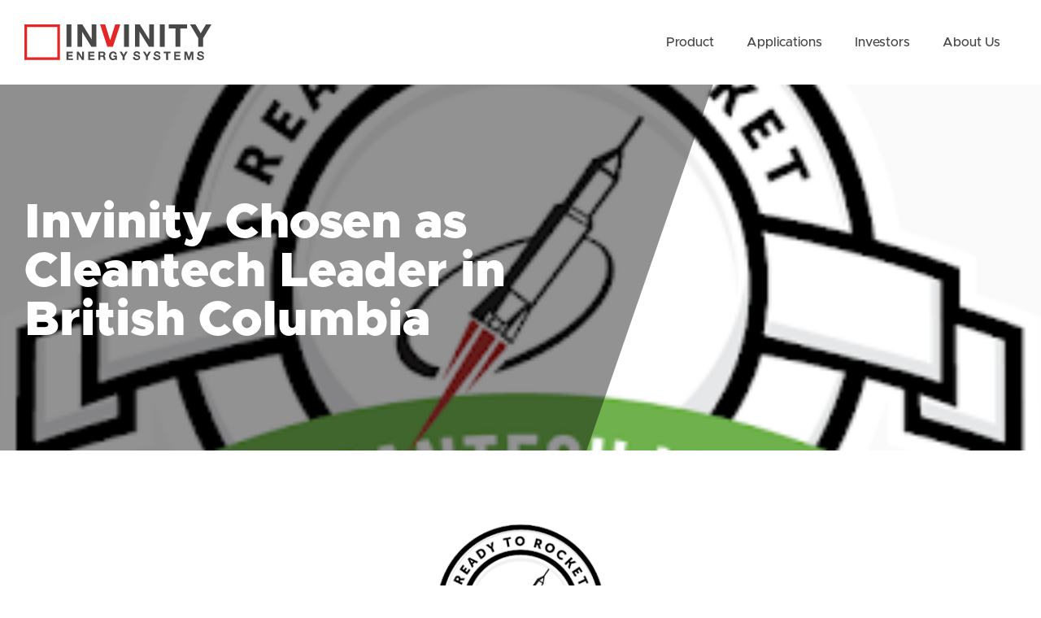

--- FILE ---
content_type: text/css
request_url: https://invinity.com/wp-content/themes/invinity/style.css?ver=4.27.5
body_size: -2
content:
/*
 Theme Name:     Invinity Divi Child
 Theme URI:      
 Description:    Invinity Divi Child theme put description here
 Author:         Graphem
 Author URI:     http://www.graphem.ca
 Template:       Divi
 Version:        2.0.1
*/

/* Color: 



*/ 
@import url("../Divi/style.css");

--- FILE ---
content_type: text/css
request_url: https://invinity.com/wp-content/et-cache/global/et-divi-customizer-global.min.css?ver=1764938930
body_size: 1602
content:
body,.et_pb_column_1_2 .et_quote_content blockquote cite,.et_pb_column_1_2 .et_link_content a.et_link_main_url,.et_pb_column_1_3 .et_quote_content blockquote cite,.et_pb_column_3_8 .et_quote_content blockquote cite,.et_pb_column_1_4 .et_quote_content blockquote cite,.et_pb_blog_grid .et_quote_content blockquote cite,.et_pb_column_1_3 .et_link_content a.et_link_main_url,.et_pb_column_3_8 .et_link_content a.et_link_main_url,.et_pb_column_1_4 .et_link_content a.et_link_main_url,.et_pb_blog_grid .et_link_content a.et_link_main_url,body .et_pb_bg_layout_light .et_pb_post p,body .et_pb_bg_layout_dark .et_pb_post p{font-size:16px}.et_pb_slide_content,.et_pb_best_value{font-size:18px}body{color:#48484a}h1,h2,h3,h4,h5,h6{color:#48484a}#et_search_icon:hover,.mobile_menu_bar:before,.mobile_menu_bar:after,.et_toggle_slide_menu:after,.et-social-icon a:hover,.et_pb_sum,.et_pb_pricing li a,.et_pb_pricing_table_button,.et_overlay:before,.entry-summary p.price ins,.et_pb_member_social_links a:hover,.et_pb_widget li a:hover,.et_pb_filterable_portfolio .et_pb_portfolio_filters li a.active,.et_pb_filterable_portfolio .et_pb_portofolio_pagination ul li a.active,.et_pb_gallery .et_pb_gallery_pagination ul li a.active,.wp-pagenavi span.current,.wp-pagenavi a:hover,.nav-single a,.tagged_as a,.posted_in a{color:#e32726}.et_pb_contact_submit,.et_password_protected_form .et_submit_button,.et_pb_bg_layout_light .et_pb_newsletter_button,.comment-reply-link,.form-submit .et_pb_button,.et_pb_bg_layout_light .et_pb_promo_button,.et_pb_bg_layout_light .et_pb_more_button,.et_pb_contact p input[type="checkbox"]:checked+label i:before,.et_pb_bg_layout_light.et_pb_module.et_pb_button{color:#e32726}.footer-widget h4{color:#e32726}.et-search-form,.nav li ul,.et_mobile_menu,.footer-widget li:before,.et_pb_pricing li:before,blockquote{border-color:#e32726}.et_pb_counter_amount,.et_pb_featured_table .et_pb_pricing_heading,.et_quote_content,.et_link_content,.et_audio_content,.et_pb_post_slider.et_pb_bg_layout_dark,.et_slide_in_menu_container,.et_pb_contact p input[type="radio"]:checked+label i:before{background-color:#e32726}.container,.et_pb_row,.et_pb_slider .et_pb_container,.et_pb_fullwidth_section .et_pb_title_container,.et_pb_fullwidth_section .et_pb_title_featured_container,.et_pb_fullwidth_header:not(.et_pb_fullscreen) .et_pb_fullwidth_header_container{max-width:1800px}.et_boxed_layout #page-container,.et_boxed_layout.et_non_fixed_nav.et_transparent_nav #page-container #top-header,.et_boxed_layout.et_non_fixed_nav.et_transparent_nav #page-container #main-header,.et_fixed_nav.et_boxed_layout #page-container #top-header,.et_fixed_nav.et_boxed_layout #page-container #main-header,.et_boxed_layout #page-container .container,.et_boxed_layout #page-container .et_pb_row{max-width:1960px}a{color:#e32726}.nav li ul{border-color:#0059a4}.et_secondary_nav_enabled #page-container #top-header{background-color:#0059a4!important}#et-secondary-nav li ul{background-color:#0059a4}.et_header_style_centered .mobile_nav .select_page,.et_header_style_split .mobile_nav .select_page,.et_nav_text_color_light #top-menu>li>a,.et_nav_text_color_dark #top-menu>li>a,#top-menu a,.et_mobile_menu li a,.et_nav_text_color_light .et_mobile_menu li a,.et_nav_text_color_dark .et_mobile_menu li a,#et_search_icon:before,.et_search_form_container input,span.et_close_search_field:after,#et-top-navigation .et-cart-info{color:#4a4a4a}.et_search_form_container input::-moz-placeholder{color:#4a4a4a}.et_search_form_container input::-webkit-input-placeholder{color:#4a4a4a}.et_search_form_container input:-ms-input-placeholder{color:#4a4a4a}#top-menu li.current-menu-ancestor>a,#top-menu li.current-menu-item>a,#top-menu li.current_page_item>a{color:#0059a4}#main-footer .footer-widget h4,#main-footer .widget_block h1,#main-footer .widget_block h2,#main-footer .widget_block h3,#main-footer .widget_block h4,#main-footer .widget_block h5,#main-footer .widget_block h6{color:#e32726}.footer-widget li:before{border-color:#e32726}#footer-widgets .footer-widget li:before{top:10.6px}body .et_pb_button{font-size:14px;background-color:#e32626;border-width:0px!important;border-color:#e32626;border-radius:0px;font-weight:bold;font-style:normal;text-transform:uppercase;text-decoration:none;;letter-spacing:1px}body.et_pb_button_helper_class .et_pb_button,body.et_pb_button_helper_class .et_pb_module.et_pb_button{color:#ffffff}body .et_pb_button:after{font-size:22.4px}body .et_pb_bg_layout_light.et_pb_button:hover,body .et_pb_bg_layout_light .et_pb_button:hover,body .et_pb_button:hover{color:#ffffff!important;background-color:rgba(25,25,25,0.66);border-color:#ffffff!important}@media only screen and (min-width:981px){.et_fixed_nav #page-container .et-fixed-header#top-header{background-color:#0059a4!important}.et_fixed_nav #page-container .et-fixed-header#top-header #et-secondary-nav li ul{background-color:#0059a4}.et-fixed-header #top-menu a,.et-fixed-header #et_search_icon:before,.et-fixed-header #et_top_search .et-search-form input,.et-fixed-header .et_search_form_container input,.et-fixed-header .et_close_search_field:after,.et-fixed-header #et-top-navigation .et-cart-info{color:#4a4a4a!important}.et-fixed-header .et_search_form_container input::-moz-placeholder{color:#4a4a4a!important}.et-fixed-header .et_search_form_container input::-webkit-input-placeholder{color:#4a4a4a!important}.et-fixed-header .et_search_form_container input:-ms-input-placeholder{color:#4a4a4a!important}.et-fixed-header #top-menu li.current-menu-ancestor>a,.et-fixed-header #top-menu li.current-menu-item>a,.et-fixed-header #top-menu li.current_page_item>a{color:#0059a4!important}}@media only screen and (min-width:2250px){.et_pb_row{padding:45px 0}.et_pb_section{padding:90px 0}.single.et_pb_pagebuilder_layout.et_full_width_page .et_post_meta_wrapper{padding-top:135px}.et_pb_fullwidth_section{padding:0}}.gform_wrapper .gform_body .ginput_container input[type=tel]{background-color:#fff;border:1px solid #dcdcdc;height:50px;padding:10px 20px!important;transition:.3s all ease}.gform_wrapper .gform_body .ginput_container input[type=tel]:focus{border-color:#e32726}.map-wide .gm-style-iw-chr{position:absolute;right:0;z-index:20}.inv-executives{display:flex!important}.et_pb_post_content_0_tb_body{min-height:initial!important}.gm-style-iw .gm-ui-hover-effect span{-webkit-mask-image:none!important;background-color:transparent}.form-style .gform_wrapper .gform_body .ginput_container input[type=text],.form-style .gform_wrapper .gform_body .ginput_container input[type=email]{background-color:rgba(255,255,255,0);border:1px solid #48484a;height:auto}.marker-wrap .location-content .marker-content .marker-details.no-btn{margin-bottom:70px}.entry-content .map-wrap table:not(.variations){margin-bottom:25px}#site-locator-shortcode-wrap .gm-style .gm-style-iw-c{padding:0!important}.map-wrap .location-content .cycle-btns{padding:15px 30px 30px 45px}.map-wrap .marker-wrap .cycle-btns .cycle-btn{background-color:#e32726;border-radius:0;display:inline-block;height:35px;transition:.3s all ease;width:35px}.map-wrap .marker-wrap .cycle-btns .cycle-btn:hover{background-color:rgba(25,25,25,0.66)}.map-wrap .marker-wrap .cycle-btns .cycle-btn img{display:none}.map-wrap .marker-wrap .cycle-btns .back-btn:before,.map-wrap .marker-wrap .cycle-btns .next-btn:before{color:white;font-size:30px;line-height:1}

--- FILE ---
content_type: application/javascript
request_url: https://invinity.com/wp-content/themes/invinity/assets/js/app.js?ver=2.0.22
body_size: 1702
content:
(function($){
  $(document).ready(function() {
      $('.ies--header__menu .sub-menu').each(function() {
        $(this).children().wrapAll('<div class="sub-menu-wrapper"><div class="dropdown"></div></div>');
      })

      $(".et_pb_scroll_top").appendTo(".inv-footer .inv-footer__col-2");

      $('.mobile_menu_bar').click(function() {
        $('body').toggleClass('no-scroll');
      });

      $('.inv-popup').click(function(e) {
        e.preventDefault();
        $.magnificPopup.open({
          items: {src: jQuery(this).data('content-id')},
          type: 'inline',
          mainClass: 'mfp-fade',
          midClick: true,
          removalDelay: 500
        });
      });
      $('.popup-video').magnificPopup({
        type: 'iframe',
        iframe: extendMagnificIframe(),
        mainClass: 'mfp-fade',
        removalDelay: 160,
        preloader: false,
        fixedContentPos: false
      });

      $('#invinityCareers').tablesorter();

      $('.ies--news__grid .post-meta').each(function() {
        $(this).html($(this).html().replace(/\|/g, "<span class='separator'>/</span>"));
        $(this).html($(this).html().replace('by', " "));
      });

      $(document).bind('ready ajaxComplete', function() {
        $('.ies--news__grid .post-meta').each(function() {
          $(this).html($(this).html().replace(/\|/g, " "));
          $(this).html($(this).html().replace('by', " "));
          $(this).html(jQuery(this).html().replace(/,/g, ""));
        });
      });

      $('.toggle-docs').click(function(){
        $(this).next('.document-inside-wrapper').slideToggle();
        $(this).parent().toggleClass('active');
        $(this).toggleClass('active');
      });
  });

  $(document).ready(function() {
    function setup_collapsible_submenus() {
      var $menu = $('header .et_mobile_menu'),
        top_level_link = 'header .et_mobile_menu .menu-item-has-children > a';
          
      $menu.find('a').each(function() {

        $(this).off('click');
  
        if ( $(this).is(top_level_link) ) {
          $(this).attr('href', '#');
        }
        
        if ( ! $(this).siblings('.sub-menu').length ) {
          $(this).on('click', function(event) {
            $(this).parents('.mobile_nav').trigger('click');
          });
        } else {
          $(this).on('click', function(event) {
            event.preventDefault();
            $(this).parent().toggleClass('visible');
          });
        }
      });
    }
    
    $(window).load(function() {
      setTimeout(function() {
        setup_collapsible_submenus();
      }, 700);
    });

    $(".tabs-link").click(function() {
      var e = $(this),a = e.attr("data-tab");
      e.siblings().removeClass("current");
      e.parent().siblings(".tab-content").removeClass("current");
      e.addClass("current");
      $("#" + a).addClass("current");
    });
    
});
}(jQuery));

function extendMagnificIframe(){
    
  var $start = 0;
  var $iframe = {
      markup: '<div class="mfp-iframe-scaler">' +
              '<div id="iframeId" class="mfp-close"></div>' +
              '<iframe class="mfp-iframe" frameborder="0" allow="autoplay; fullscreen" allowfullscreen></iframe>' +
              '</div>' +
              '<div class="mfp-bottom-bar">' +
              '<div class="mfp-title"></div>' +
              '</div>',
      patterns: {
          vimeo: {
              index: 'vimeo.com/', 
              id: function(url) {        
                  var m = url.match(/(https?:\/\/)?(www.)?(player.)?vimeo.com\/([a-z]*\/)*([0-9]{6,11})[?]?.*/);
                  if ( !m || !m[5] ) return null;
                  return m[5];
              },
              src: 'https://player.vimeo.com/video/%id%?autoplay=1'
          }
      }
  };

  return $iframe;     

}

/* Cookie Functions */

function iCreateCookie(cname,cvalue,expdays)
  {
  if (expdays)
  {
      var dt = new Date();
      dt.setTime(dt.getTime()+(expdays*24*60*60*1000));
      var expires = "; expires="+dt.toGMTString();
  }
  else 
  {
    var expires = "";
  }
  document.cookie = cname + "=" + cvalue + expires + "; path=/";
}


function iReadCookie(c1)
{
  c1 += "=";
  var ca = document.cookie.split(';');
  for(var j = 0; j < ca.length; j++)
  {
    var c = ca[j];
    while (c.charAt(0) == ' ')
    {
      c = c.substring(1, c.length);
    }
    if (c.indexOf(c1) == 0)
    {
      return c.substring(c1.length,c.length);
    }
  }
  return null;
}

  

function iRetrieveCookieValue(c1)
{
  cookievalue = iReadCookie(c1);        
  
  if (cookievalue != null)
  {
    return cookievalue;             
  }
      
  return null;
}

/* Countdown fix */
(function($){
  var olddays = $('.et_pb_countdown_timer .days .value');

  olddays.each(function(){
    var oldday = $(this);
    oldday.after(oldday.clone());
    oldday.next().wrap('<span></span>');
  }).hide();

  (function update_days() {
    olddays.each(function(){
      var oldday = $(this);
      var days = oldday.html();
      if (days.substr(0,1) == '0') { days = days.slice(1); }
      oldday.next().find('.value').html(days);
    });
    setTimeout(function(){ update_days(); }, 1000);
  })()
});

/* Magnific popup */
(function($){
  $('.popup-video').magnificPopup({
    type: 'iframe',
    mainClass: 'mfp-fade',
    removalDelay: 160,
    preloader: false,
    fixedContentPos: false
  });
})

const customersSwiper = new Swiper('.ies--swiper__customers', {
  loop: true,
  slidesPerView: 2,
  freeMode: true,
   spaceBetween: 30,
  navigation: {
    nextEl: '.ies--swiper__button-next',
    prevEl: '.ies--swiper__button-prev',
  },
  breakpoints: {
    480: {
      slidesPerView: 3,
      spaceBetween: 80
    },
    980: {
      slidesPerView: 5,
      spaceBetween: 130
    }
  }
});

const locationSwiper = new Swiper('.location-swiper', {
  slidesPerView: "auto",
  navigation: {
    nextEl: ".location-button-next",
    prevEl: ".location-button-prev",
      },
});

--- FILE ---
content_type: image/svg+xml
request_url: https://invinity.com/wp-content/themes/invinity/assets/img/invinity_energy_systems-logo_white.svg
body_size: 1380
content:
<?xml version="1.0" encoding="utf-8"?>
<!-- Generator: Adobe Illustrator 24.0.1, SVG Export Plug-In . SVG Version: 6.00 Build 0)  -->
<svg version="1.1" id="Layer_1" xmlns="http://www.w3.org/2000/svg" xmlns:xlink="http://www.w3.org/1999/xlink" x="0px" y="0px"
	 viewBox="0 0 300 57.3" style="enable-background:new 0 0 300 57.3;" xml:space="preserve">
<style type="text/css">
	.st0{fill:#FFFFFF;}
	.st1{fill:#E42626;}
</style>
<g>
</g>
<g>
</g>
<g>
</g>
<g>
</g>
<g>
</g>
<g>
	<g>
		<path class="st0" d="M75.4,0v35.9h-7.9V0H75.4z"/>
		<path class="st0" d="M92.9,0l15,24.1h0.1V0h7.4v35.9h-7.9l-14.9-24h-0.1v24h-7.4V0H92.9z"/>
		<path class="st1" d="M133,35.9L121.4,0h8.1l8,25.2h0.1L145.7,0h8.1l-11.9,35.9H133z"/>
		<path class="st0" d="M167.7,0v35.9h-7.9V0H167.7z"/>
		<path class="st0" d="M185.1,0l15,24.1h0.1V0h7.4v35.9h-7.9l-14.9-24h-0.1v24h-7.4V0H185.1z"/>
		<path class="st0" d="M225.1,0v35.9h-7.9V0H225.1z"/>
		<path class="st0" d="M231.6,6.6V0H261v6.6h-10.8v29.3h-7.9V6.6H231.6z"/>
		<path class="st0" d="M265.6,0h8.8l8.4,14.2L291.2,0h8.8l-13.3,22.1v13.8h-7.9v-14L265.6,0z"/>
	</g>
	<g>
		<path class="st0" d="M77.7,43.5V46h-7.1v2.9h6.5v2.3h-6.5v3.3h7.3V57H67.6V43.5H77.7z"/>
		<path class="st0" d="M87,43.5l5.6,9h0v-9h2.8V57h-3l-5.6-9h0v9h-2.8V43.5H87z"/>
		<path class="st0" d="M112.3,43.5V46h-7.1v2.9h6.5v2.3h-6.5v3.3h7.3V57h-10.2V43.5H112.3z"/>
		<path class="st0" d="M126,43.5c0.6,0,1.1,0.1,1.6,0.3c0.5,0.2,0.9,0.5,1.2,0.8c0.3,0.3,0.6,0.7,0.8,1.2c0.2,0.4,0.3,0.9,0.3,1.4
			c0,0.8-0.2,1.5-0.5,2.1s-0.9,1-1.6,1.3v0c0.4,0.1,0.7,0.3,0.9,0.5c0.2,0.2,0.4,0.5,0.6,0.7c0.2,0.3,0.3,0.6,0.3,0.9s0.1,0.7,0.1,1
			c0,0.2,0,0.5,0,0.8c0,0.3,0,0.6,0.1,0.9s0.1,0.6,0.2,0.9c0.1,0.3,0.2,0.5,0.3,0.7h-3c-0.2-0.4-0.3-0.9-0.3-1.5
			c0-0.6-0.1-1.2-0.2-1.7c-0.1-0.7-0.3-1.2-0.6-1.5c-0.3-0.3-0.9-0.5-1.6-0.5h-3V57h-3V43.5H126z M124.9,49.6c0.7,0,1.2-0.2,1.5-0.5
			c0.3-0.3,0.5-0.8,0.5-1.5c0-0.7-0.2-1.1-0.5-1.4c-0.3-0.3-0.8-0.4-1.5-0.4h-3.2v3.8H124.9z"/>
		<path class="st0" d="M144.3,56.9c-0.6,0.3-1.3,0.4-1.9,0.4c-1,0-2-0.2-2.8-0.5c-0.8-0.4-1.5-0.9-2.1-1.5c-0.6-0.6-1-1.4-1.3-2.2
			c-0.3-0.8-0.5-1.8-0.5-2.7c0-1,0.2-1.9,0.5-2.8c0.3-0.9,0.7-1.6,1.3-2.3c0.6-0.6,1.3-1.1,2.1-1.5s1.8-0.5,2.8-0.5
			c0.7,0,1.4,0.1,2,0.3c0.6,0.2,1.2,0.5,1.8,0.9c0.5,0.4,1,0.9,1.3,1.5c0.3,0.6,0.5,1.3,0.6,2h-2.8c-0.2-0.8-0.5-1.3-1-1.7
			c-0.5-0.4-1.1-0.6-1.8-0.6c-0.7,0-1.2,0.1-1.7,0.4c-0.5,0.3-0.8,0.6-1.1,1c-0.3,0.4-0.5,0.9-0.6,1.5c-0.1,0.6-0.2,1.1-0.2,1.7
			c0,0.6,0.1,1.1,0.2,1.7s0.3,1,0.6,1.4c0.3,0.4,0.7,0.8,1.1,1c0.5,0.3,1,0.4,1.7,0.4c1,0,1.7-0.2,2.3-0.7c0.5-0.5,0.8-1.2,0.9-2.2
			h-3v-2.2h5.7V57h-1.9l-0.3-1.5C145.6,56.1,145,56.6,144.3,56.9z"/>
		<path class="st0" d="M152.7,43.5h3.3l3.2,5.3l3.1-5.3h3.3l-5,8.3V57h-3v-5.2L152.7,43.5z"/>
		<path class="st0" d="M177.8,53.7c0.2,0.3,0.4,0.6,0.7,0.8c0.3,0.2,0.6,0.3,1,0.4c0.4,0.1,0.7,0.1,1.1,0.1c0.3,0,0.5,0,0.8-0.1
			c0.3,0,0.6-0.1,0.9-0.3c0.3-0.1,0.5-0.3,0.7-0.5s0.3-0.5,0.3-0.8c0-0.4-0.1-0.7-0.4-0.9c-0.2-0.2-0.5-0.4-0.9-0.6
			c-0.4-0.2-0.8-0.3-1.3-0.4c-0.5-0.1-1-0.2-1.5-0.4c-0.5-0.1-1-0.3-1.5-0.5c-0.5-0.2-0.9-0.4-1.3-0.7c-0.4-0.3-0.7-0.7-0.9-1.1
			c-0.2-0.4-0.3-1-0.3-1.6c0-0.7,0.1-1.3,0.4-1.8c0.3-0.5,0.7-0.9,1.2-1.3c0.5-0.3,1-0.6,1.6-0.8c0.6-0.2,1.2-0.2,1.8-0.2
			c0.7,0,1.4,0.1,2,0.2c0.6,0.2,1.2,0.4,1.7,0.8c0.5,0.4,0.9,0.8,1.2,1.3c0.3,0.5,0.4,1.2,0.4,2h-2.9c0-0.4-0.1-0.7-0.3-1
			c-0.1-0.3-0.3-0.5-0.6-0.6c-0.2-0.2-0.5-0.3-0.8-0.3c-0.3-0.1-0.6-0.1-1-0.1c-0.2,0-0.5,0-0.7,0.1c-0.2,0-0.5,0.1-0.7,0.3
			c-0.2,0.1-0.4,0.3-0.5,0.5c-0.1,0.2-0.2,0.4-0.2,0.7c0,0.3,0,0.5,0.1,0.6c0.1,0.2,0.3,0.3,0.6,0.5c0.3,0.1,0.7,0.3,1.2,0.4
			c0.5,0.1,1.2,0.3,2,0.5c0.3,0,0.6,0.1,1,0.3c0.4,0.1,0.9,0.3,1.3,0.6c0.4,0.3,0.8,0.7,1.1,1.2c0.3,0.5,0.5,1.1,0.5,1.9
			c0,0.6-0.1,1.2-0.4,1.7c-0.2,0.5-0.6,1-1.1,1.4c-0.5,0.4-1.1,0.7-1.8,0.9c-0.7,0.2-1.5,0.3-2.4,0.3c-0.7,0-1.5-0.1-2.2-0.3
			c-0.7-0.2-1.3-0.5-1.9-0.9c-0.5-0.4-1-0.9-1.3-1.5c-0.3-0.6-0.5-1.3-0.5-2.1h2.9C177.5,53,177.6,53.3,177.8,53.7z"/>
		<path class="st0" d="M190.1,43.5h3.3l3.2,5.3l3.1-5.3h3.3l-5,8.3V57h-3v-5.2L190.1,43.5z"/>
		<path class="st0" d="M210.3,53.7c0.2,0.3,0.4,0.6,0.7,0.8c0.3,0.2,0.6,0.3,1,0.4c0.4,0.1,0.7,0.1,1.1,0.1c0.3,0,0.5,0,0.8-0.1
			c0.3,0,0.6-0.1,0.9-0.3c0.3-0.1,0.5-0.3,0.7-0.5s0.3-0.5,0.3-0.8c0-0.4-0.1-0.7-0.4-0.9c-0.2-0.2-0.5-0.4-0.9-0.6
			c-0.4-0.2-0.8-0.3-1.3-0.4c-0.5-0.1-1-0.2-1.5-0.4c-0.5-0.1-1-0.3-1.5-0.5c-0.5-0.2-0.9-0.4-1.3-0.7c-0.4-0.3-0.7-0.7-0.9-1.1
			c-0.2-0.4-0.3-1-0.3-1.6c0-0.7,0.1-1.3,0.4-1.8c0.3-0.5,0.7-0.9,1.2-1.3c0.5-0.3,1-0.6,1.6-0.8c0.6-0.2,1.2-0.2,1.8-0.2
			c0.7,0,1.4,0.1,2,0.2c0.6,0.2,1.2,0.4,1.7,0.8c0.5,0.4,0.9,0.8,1.2,1.3c0.3,0.5,0.4,1.2,0.4,2h-2.9c0-0.4-0.1-0.7-0.3-1
			c-0.1-0.3-0.3-0.5-0.6-0.6c-0.2-0.2-0.5-0.3-0.8-0.3c-0.3-0.1-0.6-0.1-1-0.1c-0.2,0-0.5,0-0.7,0.1s-0.5,0.1-0.7,0.3
			c-0.2,0.1-0.4,0.3-0.5,0.5c-0.1,0.2-0.2,0.4-0.2,0.7c0,0.3,0,0.5,0.1,0.6c0.1,0.2,0.3,0.3,0.6,0.5c0.3,0.1,0.7,0.3,1.2,0.4
			c0.5,0.1,1.2,0.3,2,0.5c0.3,0,0.6,0.1,1,0.3c0.4,0.1,0.9,0.3,1.3,0.6c0.4,0.3,0.8,0.7,1.1,1.2c0.3,0.5,0.5,1.1,0.5,1.9
			c0,0.6-0.1,1.2-0.4,1.7c-0.2,0.5-0.6,1-1.1,1.4c-0.5,0.4-1.1,0.7-1.8,0.9c-0.7,0.2-1.5,0.3-2.4,0.3c-0.7,0-1.5-0.1-2.2-0.3
			c-0.7-0.2-1.3-0.5-1.9-0.9c-0.5-0.4-1-0.9-1.3-1.5c-0.3-0.6-0.5-1.3-0.5-2.1h2.9C210,53,210.1,53.3,210.3,53.7z"/>
		<path class="st0" d="M223.4,46v-2.5h11V46h-4v11h-3V46H223.4z"/>
		<path class="st0" d="M250.2,43.5V46h-7.1v2.9h6.5v2.3h-6.5v3.3h7.3V57h-10.2V43.5H250.2z"/>
		<path class="st0" d="M260.7,43.5l3.2,9.3h0l3-9.3h4.2V57h-2.8v-9.5h0L265,57h-2.3l-3.3-9.5h0V57h-2.8V43.5H260.7z"/>
		<path class="st0" d="M280.2,53.7c0.2,0.3,0.4,0.6,0.7,0.8c0.3,0.2,0.6,0.3,1,0.4c0.4,0.1,0.7,0.1,1.1,0.1c0.3,0,0.5,0,0.8-0.1
			c0.3,0,0.6-0.1,0.9-0.3c0.3-0.1,0.5-0.3,0.7-0.5s0.3-0.5,0.3-0.8c0-0.4-0.1-0.7-0.4-0.9c-0.2-0.2-0.5-0.4-0.9-0.6
			c-0.4-0.2-0.8-0.3-1.3-0.4c-0.5-0.1-1-0.2-1.5-0.4c-0.5-0.1-1-0.3-1.5-0.5c-0.5-0.2-0.9-0.4-1.3-0.7c-0.4-0.3-0.7-0.7-0.9-1.1
			c-0.2-0.4-0.3-1-0.3-1.6c0-0.7,0.1-1.3,0.4-1.8c0.3-0.5,0.7-0.9,1.2-1.3c0.5-0.3,1-0.6,1.6-0.8c0.6-0.2,1.2-0.2,1.8-0.2
			c0.7,0,1.4,0.1,2,0.2c0.6,0.2,1.2,0.4,1.7,0.8c0.5,0.4,0.9,0.8,1.2,1.3c0.3,0.5,0.4,1.2,0.4,2h-2.9c0-0.4-0.1-0.7-0.3-1
			c-0.1-0.3-0.3-0.5-0.6-0.6c-0.2-0.2-0.5-0.3-0.8-0.3c-0.3-0.1-0.6-0.1-1-0.1c-0.2,0-0.5,0-0.7,0.1s-0.5,0.1-0.7,0.3
			c-0.2,0.1-0.4,0.3-0.5,0.5c-0.1,0.2-0.2,0.4-0.2,0.7c0,0.3,0,0.5,0.1,0.6c0.1,0.2,0.3,0.3,0.6,0.5c0.3,0.1,0.7,0.3,1.2,0.4
			c0.5,0.1,1.2,0.3,2,0.5c0.3,0,0.6,0.1,1,0.3c0.4,0.1,0.9,0.3,1.3,0.6c0.4,0.3,0.8,0.7,1.1,1.2c0.3,0.5,0.5,1.1,0.5,1.9
			c0,0.6-0.1,1.2-0.4,1.7c-0.2,0.5-0.6,1-1.1,1.4c-0.5,0.4-1.1,0.7-1.8,0.9c-0.7,0.2-1.5,0.3-2.4,0.3c-0.7,0-1.5-0.1-2.2-0.3
			c-0.7-0.2-1.3-0.5-1.9-0.9c-0.5-0.4-1-0.9-1.3-1.5c-0.3-0.6-0.5-1.3-0.5-2.1h2.9C280,53,280,53.3,280.2,53.7z"/>
	</g>
	<g>
		<path class="st1" d="M52.8,4.2v48.6H4.2V4.2H52.8 M57,0H0v57h57V0L57,0z"/>
	</g>
</g>
</svg>


--- FILE ---
content_type: image/svg+xml
request_url: https://invinity.com/wp-content/uploads/2024/12/invinity-footer_2024-icon-x.svg
body_size: 72
content:
<svg width="23" height="21" viewBox="0 0 23 21" fill="none" xmlns="http://www.w3.org/2000/svg">
<path d="M18.2002 0.618652H21.5532L14.2292 9.04465L22.8752 20.4697H16.0822L10.7882 13.5437L4.70123 20.4697H1.34823L9.20023 11.4697L0.907227 0.618652H7.87723L12.6852 6.97065L18.2002 0.618652ZM17.0072 18.4407H18.8602L6.86223 2.51865H4.83323L17.0072 18.4407Z" fill="#48484A"/>
</svg>
